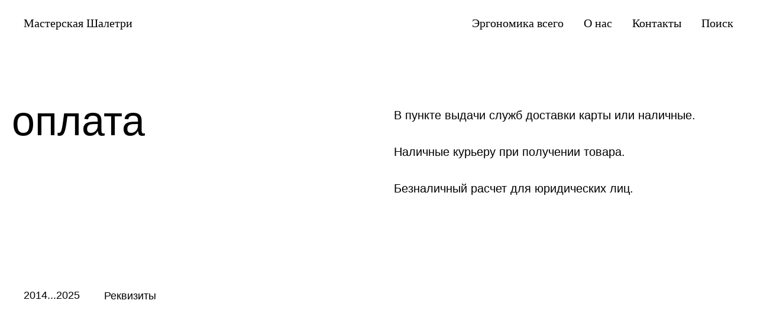

--- FILE ---
content_type: text/html; charset=UTF-8
request_url: https://shaletri.ru/oplata
body_size: 14596
content:
<!DOCTYPE html> <html> <head> <meta charset="utf-8" /> <meta http-equiv="Content-Type" content="text/html; charset=utf-8" /> <meta name="viewport" content="width=device-width, initial-scale=1.0" /> <!--metatextblock--> <title>Оплата</title> <meta name="keywords" content="Боксы для мужчин, деревянные коробки, подарки в деревянных коробках, не просто коробка, подарок мужу, подарок парню, подарок брату, подарок папе, брутальный подарок, мужской подарок" /> <meta property="og:url" content="https://shaletri.ru/oplata" /> <meta property="og:title" content="Подарки для мужчин" /> <meta property="og:description" content="Полезные наборы в брутальных коробках, с именной гравировкой. Интересно дарить и открывать. Доставим по Москве и отправим по России на следующий день." /> <meta property="og:type" content="website" /> <meta property="og:image" content="https://static.tildacdn.com/tild3037-3566-4133-b637-663165636531/__2-min.jpg" /> <link rel="canonical" href="https://shaletri.ru/oplata"> <!--/metatextblock--> <meta name="format-detection" content="telephone=no" /> <meta http-equiv="x-dns-prefetch-control" content="on"> <link rel="dns-prefetch" href="https://ws.tildacdn.com"> <link rel="dns-prefetch" href="https://static.tildacdn.com"> <link rel="dns-prefetch" href="https://fonts.tildacdn.com"> <link rel="icon" type="image/svg+xml" sizes="any" href="https://static.tildacdn.com/tild3130-3364-4234-b336-333635616462/Frame_259.svg"> <link rel="icon" type="image/png" sizes="32x32" href="https://static.tildacdn.com/tild6663-3861-4061-a165-333331643565/Frame_258_1.png"/> <link rel="apple-touch-icon" type="image/png" href="https://static.tildacdn.com/tild3263-3463-4533-a134-643461346139/Frame_260.png"> <link rel="icon" type="image/png" sizes="192x192" href="https://static.tildacdn.com/tild3263-3463-4533-a134-643461346139/Frame_260.png"> <!-- Assets --> <script src="https://neo.tildacdn.com/js/tilda-fallback-1.0.min.js" async charset="utf-8"></script> <link rel="stylesheet" href="https://static.tildacdn.com/css/tilda-grid-3.0.min.css" type="text/css" media="all" onerror="this.loaderr='y';"/> <link rel="stylesheet" href="https://static.tildacdn.com/ws/project1581540/tilda-blocks-page7325055.min.css?t=1768572195" type="text/css" media="all" onerror="this.loaderr='y';" /> <link rel="stylesheet" href="https://static.tildacdn.com/css/tilda-animation-2.0.min.css" type="text/css" media="all" onerror="this.loaderr='y';" /> <link rel="stylesheet" href="https://static.tildacdn.com/css/tilda-menusub-1.0.min.css" type="text/css" media="print" onload="this.media='all';" onerror="this.loaderr='y';" /> <noscript><link rel="stylesheet" href="https://static.tildacdn.com/css/tilda-menusub-1.0.min.css" type="text/css" media="all" /></noscript> <link rel="stylesheet" href="https://static.tildacdn.com/css/tilda-popup-1.1.min.css" type="text/css" media="print" onload="this.media='all';" onerror="this.loaderr='y';" /> <noscript><link rel="stylesheet" href="https://static.tildacdn.com/css/tilda-popup-1.1.min.css" type="text/css" media="all" /></noscript> <link rel="stylesheet" href="https://static.tildacdn.com/css/tilda-forms-1.0.min.css" type="text/css" media="all" onerror="this.loaderr='y';" /> <link rel="stylesheet" href="https://static.tildacdn.com/css/tilda-cart-1.0.min.css" type="text/css" media="all" onerror="this.loaderr='y';" /> <link rel="stylesheet" type="text/css" href="/custom.css?t=1768572195"> <script type="text/javascript">TildaFonts=["2488","2491","2494"];</script> <script type="text/javascript" src="https://static.tildacdn.com/js/tilda-fonts.min.js" charset="utf-8" onerror="this.loaderr='y';"></script> <script nomodule src="https://static.tildacdn.com/js/tilda-polyfill-1.0.min.js" charset="utf-8"></script> <script type="text/javascript">function t_onReady(func) {if(document.readyState!='loading') {func();} else {document.addEventListener('DOMContentLoaded',func);}}
function t_onFuncLoad(funcName,okFunc,time) {if(typeof window[funcName]==='function') {okFunc();} else {setTimeout(function() {t_onFuncLoad(funcName,okFunc,time);},(time||100));}}function t_throttle(fn,threshhold,scope) {return function() {fn.apply(scope||this,arguments);};}function t396_initialScale(t){var e=document.getElementById("rec"+t);if(e){var i=e.querySelector(".t396__artboard");if(i){window.tn_scale_initial_window_width||(window.tn_scale_initial_window_width=document.documentElement.clientWidth);var a=window.tn_scale_initial_window_width,r=[],n,l=i.getAttribute("data-artboard-screens");if(l){l=l.split(",");for(var o=0;o<l.length;o++)r[o]=parseInt(l[o],10)}else r=[320,480,640,960,1200];for(var o=0;o<r.length;o++){var d=r[o];a>=d&&(n=d)}var _="edit"===window.allrecords.getAttribute("data-tilda-mode"),c="center"===t396_getFieldValue(i,"valign",n,r),s="grid"===t396_getFieldValue(i,"upscale",n,r),w=t396_getFieldValue(i,"height_vh",n,r),g=t396_getFieldValue(i,"height",n,r),u=!!window.opr&&!!window.opr.addons||!!window.opera||-1!==navigator.userAgent.indexOf(" OPR/");if(!_&&c&&!s&&!w&&g&&!u){var h=parseFloat((a/n).toFixed(3)),f=[i,i.querySelector(".t396__carrier"),i.querySelector(".t396__filter")],v=Math.floor(parseInt(g,10)*h)+"px",p;i.style.setProperty("--initial-scale-height",v);for(var o=0;o<f.length;o++)f[o].style.setProperty("height","var(--initial-scale-height)");t396_scaleInitial__getElementsToScale(i).forEach((function(t){t.style.zoom=h}))}}}}function t396_scaleInitial__getElementsToScale(t){return t?Array.prototype.slice.call(t.children).filter((function(t){return t&&(t.classList.contains("t396__elem")||t.classList.contains("t396__group"))})):[]}function t396_getFieldValue(t,e,i,a){var r,n=a[a.length-1];if(!(r=i===n?t.getAttribute("data-artboard-"+e):t.getAttribute("data-artboard-"+e+"-res-"+i)))for(var l=0;l<a.length;l++){var o=a[l];if(!(o<=i)&&(r=o===n?t.getAttribute("data-artboard-"+e):t.getAttribute("data-artboard-"+e+"-res-"+o)))break}return r}window.TN_SCALE_INITIAL_VER="1.0",window.tn_scale_initial_window_width=null;</script> <script src="https://static.tildacdn.com/js/jquery-1.10.2.min.js" charset="utf-8" onerror="this.loaderr='y';"></script> <script src="https://static.tildacdn.com/js/tilda-scripts-3.0.min.js" charset="utf-8" defer onerror="this.loaderr='y';"></script> <script src="https://static.tildacdn.com/ws/project1581540/tilda-blocks-page7325055.min.js?t=1768572195" charset="utf-8" async onerror="this.loaderr='y';"></script> <script src="https://static.tildacdn.com/js/tilda-lazyload-1.0.min.js" charset="utf-8" async onerror="this.loaderr='y';"></script> <script src="https://static.tildacdn.com/js/tilda-animation-2.0.min.js" charset="utf-8" async onerror="this.loaderr='y';"></script> <script src="https://static.tildacdn.com/js/tilda-zero-1.1.min.js" charset="utf-8" async onerror="this.loaderr='y';"></script> <script src="https://static.tildacdn.com/js/tilda-menusub-1.0.min.js" charset="utf-8" async onerror="this.loaderr='y';"></script> <script src="https://static.tildacdn.com/js/tilda-menu-1.0.min.js" charset="utf-8" async onerror="this.loaderr='y';"></script> <script src="https://static.tildacdn.com/js/tilda-popup-1.0.min.js" charset="utf-8" async onerror="this.loaderr='y';"></script> <script src="https://static.tildacdn.com/js/tilda-widget-positions-1.0.min.js" charset="utf-8" async onerror="this.loaderr='y';"></script> <script src="https://static.tildacdn.com/js/tilda-forms-1.0.min.js" charset="utf-8" async onerror="this.loaderr='y';"></script> <script src="https://static.tildacdn.com/js/tilda-cart-1.1.min.js" charset="utf-8" async onerror="this.loaderr='y';"></script> <script src="https://static.tildacdn.com/js/tilda-zero-scale-1.0.min.js" charset="utf-8" async onerror="this.loaderr='y';"></script> <script src="https://static.tildacdn.com/js/tilda-skiplink-1.0.min.js" charset="utf-8" async onerror="this.loaderr='y';"></script> <script src="https://static.tildacdn.com/js/tilda-events-1.0.min.js" charset="utf-8" async onerror="this.loaderr='y';"></script> <!-- nominify begin --><script src="https://vk.com/js/api/openapi.js?169" type="text/javascript"></script> <!-- nominify end --><script type="text/javascript">window.dataLayer=window.dataLayer||[];</script> <!-- Facebook Pixel Code --> <script type="text/javascript" data-tilda-cookie-type="advertising">setTimeout(function(){!function(f,b,e,v,n,t,s)
{if(f.fbq)return;n=f.fbq=function(){n.callMethod?n.callMethod.apply(n,arguments):n.queue.push(arguments)};if(!f._fbq)f._fbq=n;n.push=n;n.loaded=!0;n.version='2.0';n.agent='pltilda';n.queue=[];t=b.createElement(e);t.async=!0;t.src=v;s=b.getElementsByTagName(e)[0];s.parentNode.insertBefore(t,s)}(window,document,'script','https://connect.facebook.net/en_US/fbevents.js');fbq('init','880106629213347');fbq('track','PageView');},2000);</script> <!-- End Facebook Pixel Code --> <script type="text/javascript">(function() {if((/bot|google|yandex|baidu|bing|msn|duckduckbot|teoma|slurp|crawler|spider|robot|crawling|facebook/i.test(navigator.userAgent))===false&&typeof(sessionStorage)!='undefined'&&sessionStorage.getItem('visited')!=='y'&&document.visibilityState){var style=document.createElement('style');style.type='text/css';style.innerHTML='@media screen and (min-width: 980px) {.t-records {opacity: 0;}.t-records_animated {-webkit-transition: opacity ease-in-out .2s;-moz-transition: opacity ease-in-out .2s;-o-transition: opacity ease-in-out .2s;transition: opacity ease-in-out .2s;}.t-records.t-records_visible {opacity: 1;}}';document.getElementsByTagName('head')[0].appendChild(style);function t_setvisRecs(){var alr=document.querySelectorAll('.t-records');Array.prototype.forEach.call(alr,function(el) {el.classList.add("t-records_animated");});setTimeout(function() {Array.prototype.forEach.call(alr,function(el) {el.classList.add("t-records_visible");});sessionStorage.setItem("visited","y");},400);}
document.addEventListener('DOMContentLoaded',t_setvisRecs);}})();</script></head> <body class="t-body" style="margin:0;"> <!--allrecords--> <div id="allrecords" class="t-records" data-hook="blocks-collection-content-node" data-tilda-project-id="1581540" data-tilda-page-id="7325055" data-tilda-page-alias="oplata" data-tilda-formskey="a505c7dd7a6c1ca41ae06570662a34b3" data-tilda-stat-scroll="yes" data-tilda-lazy="yes" data-tilda-root-zone="com" data-tilda-project-headcode="yes" data-tilda-ts="y" data-tilda-project-country="RU"> <!--header--> <header id="t-header" class="t-records" data-hook="blocks-collection-content-node" data-tilda-project-id="1581540" data-tilda-page-id="7254617" data-tilda-formskey="a505c7dd7a6c1ca41ae06570662a34b3" data-tilda-stat-scroll="yes" data-tilda-lazy="yes" data-tilda-root-zone="com" data-tilda-project-headcode="yes" data-tilda-ts="y" data-tilda-project-country="RU"> <div id="rec1426360551" class="r t-rec t-rec_pb_90" style="padding-bottom:90px; " data-animationappear="off" data-record-type="456"> <!-- T456 --> <div id="nav1426360551marker"></div> <div class="tmenu-mobile"> <div class="tmenu-mobile__container"> <div class="tmenu-mobile__burgerlogo"> <a href="/"> <div class="tmenu-mobile__burgerlogo__title t-title" field="title">Мастерская Шалетри</div> </a> </div> <button type="button"
class="t-menuburger t-menuburger_fourth t-menuburger__small"
aria-label="Навигационное меню"
aria-expanded="false"> <span style="background-color:#000000;"></span> <span style="background-color:#000000;"></span> <span style="background-color:#000000;"></span> <span style="background-color:#000000;"></span> </button> <script>function t_menuburger_init(recid) {var rec=document.querySelector('#rec' + recid);if(!rec) return;var burger=rec.querySelector('.t-menuburger');if(!burger) return;var isSecondStyle=burger.classList.contains('t-menuburger_second');if(isSecondStyle&&!window.isMobile&&!('ontouchend' in document)) {burger.addEventListener('mouseenter',function() {if(burger.classList.contains('t-menuburger-opened')) return;burger.classList.remove('t-menuburger-unhovered');burger.classList.add('t-menuburger-hovered');});burger.addEventListener('mouseleave',function() {if(burger.classList.contains('t-menuburger-opened')) return;burger.classList.remove('t-menuburger-hovered');burger.classList.add('t-menuburger-unhovered');setTimeout(function() {burger.classList.remove('t-menuburger-unhovered');},300);});}
burger.addEventListener('click',function() {if(!burger.closest('.tmenu-mobile')&&!burger.closest('.t450__burger_container')&&!burger.closest('.t466__container')&&!burger.closest('.t204__burger')&&!burger.closest('.t199__js__menu-toggler')) {burger.classList.toggle('t-menuburger-opened');burger.classList.remove('t-menuburger-unhovered');}});var menu=rec.querySelector('[data-menu="yes"]');if(!menu) return;var menuLinks=menu.querySelectorAll('.t-menu__link-item');var submenuClassList=['t978__menu-link_hook','t978__tm-link','t966__tm-link','t794__tm-link','t-menusub__target-link'];Array.prototype.forEach.call(menuLinks,function(link) {link.addEventListener('click',function() {var isSubmenuHook=submenuClassList.some(function(submenuClass) {return link.classList.contains(submenuClass);});if(isSubmenuHook) return;burger.classList.remove('t-menuburger-opened');});});menu.addEventListener('clickedAnchorInTooltipMenu',function() {burger.classList.remove('t-menuburger-opened');});}
t_onReady(function() {t_onFuncLoad('t_menuburger_init',function(){t_menuburger_init('1426360551');});});</script> <style>.t-menuburger{position:relative;flex-shrink:0;width:28px;height:20px;padding:0;border:none;background-color:transparent;outline:none;-webkit-transform:rotate(0deg);transform:rotate(0deg);transition:transform .5s ease-in-out;cursor:pointer;z-index:999;}.t-menuburger span{display:block;position:absolute;width:100%;opacity:1;left:0;-webkit-transform:rotate(0deg);transform:rotate(0deg);transition:.25s ease-in-out;height:3px;background-color:#000;}.t-menuburger span:nth-child(1){top:0px;}.t-menuburger span:nth-child(2),.t-menuburger span:nth-child(3){top:8px;}.t-menuburger span:nth-child(4){top:16px;}.t-menuburger__big{width:42px;height:32px;}.t-menuburger__big span{height:5px;}.t-menuburger__big span:nth-child(2),.t-menuburger__big span:nth-child(3){top:13px;}.t-menuburger__big span:nth-child(4){top:26px;}.t-menuburger__small{width:22px;height:14px;}.t-menuburger__small span{height:2px;}.t-menuburger__small span:nth-child(2),.t-menuburger__small span:nth-child(3){top:6px;}.t-menuburger__small span:nth-child(4){top:12px;}.t-menuburger-opened span:nth-child(1){top:8px;width:0%;left:50%;}.t-menuburger-opened span:nth-child(2){-webkit-transform:rotate(45deg);transform:rotate(45deg);}.t-menuburger-opened span:nth-child(3){-webkit-transform:rotate(-45deg);transform:rotate(-45deg);}.t-menuburger-opened span:nth-child(4){top:8px;width:0%;left:50%;}.t-menuburger-opened.t-menuburger__big span:nth-child(1){top:6px;}.t-menuburger-opened.t-menuburger__big span:nth-child(4){top:18px;}.t-menuburger-opened.t-menuburger__small span:nth-child(1),.t-menuburger-opened.t-menuburger__small span:nth-child(4){top:6px;}@media (hover),(min-width:0\0){.t-menuburger_first:hover span:nth-child(1){transform:translateY(1px);}.t-menuburger_first:hover span:nth-child(4){transform:translateY(-1px);}.t-menuburger_first.t-menuburger__big:hover span:nth-child(1){transform:translateY(3px);}.t-menuburger_first.t-menuburger__big:hover span:nth-child(4){transform:translateY(-3px);}}.t-menuburger_second span:nth-child(2),.t-menuburger_second span:nth-child(3){width:80%;left:20%;right:0;}@media (hover),(min-width:0\0){.t-menuburger_second.t-menuburger-hovered span:nth-child(2),.t-menuburger_second.t-menuburger-hovered span:nth-child(3){animation:t-menuburger-anim 0.3s ease-out normal forwards;}.t-menuburger_second.t-menuburger-unhovered span:nth-child(2),.t-menuburger_second.t-menuburger-unhovered span:nth-child(3){animation:t-menuburger-anim2 0.3s ease-out normal forwards;}}.t-menuburger_second.t-menuburger-opened span:nth-child(2),.t-menuburger_second.t-menuburger-opened span:nth-child(3){left:0;right:0;width:100%!important;}.t-menuburger_third span:nth-child(4){width:70%;left:unset;right:0;}@media (hover),(min-width:0\0){.t-menuburger_third:not(.t-menuburger-opened):hover span:nth-child(4){width:100%;}}.t-menuburger_third.t-menuburger-opened span:nth-child(4){width:0!important;right:50%;}.t-menuburger_fourth{height:12px;}.t-menuburger_fourth.t-menuburger__small{height:8px;}.t-menuburger_fourth.t-menuburger__big{height:18px;}.t-menuburger_fourth span:nth-child(2),.t-menuburger_fourth span:nth-child(3){top:4px;opacity:0;}.t-menuburger_fourth span:nth-child(4){top:8px;}.t-menuburger_fourth.t-menuburger__small span:nth-child(2),.t-menuburger_fourth.t-menuburger__small span:nth-child(3){top:3px;}.t-menuburger_fourth.t-menuburger__small span:nth-child(4){top:6px;}.t-menuburger_fourth.t-menuburger__small span:nth-child(2),.t-menuburger_fourth.t-menuburger__small span:nth-child(3){top:3px;}.t-menuburger_fourth.t-menuburger__small span:nth-child(4){top:6px;}.t-menuburger_fourth.t-menuburger__big span:nth-child(2),.t-menuburger_fourth.t-menuburger__big span:nth-child(3){top:6px;}.t-menuburger_fourth.t-menuburger__big span:nth-child(4){top:12px;}@media (hover),(min-width:0\0){.t-menuburger_fourth:not(.t-menuburger-opened):hover span:nth-child(1){transform:translateY(1px);}.t-menuburger_fourth:not(.t-menuburger-opened):hover span:nth-child(4){transform:translateY(-1px);}.t-menuburger_fourth.t-menuburger__big:not(.t-menuburger-opened):hover span:nth-child(1){transform:translateY(3px);}.t-menuburger_fourth.t-menuburger__big:not(.t-menuburger-opened):hover span:nth-child(4){transform:translateY(-3px);}}.t-menuburger_fourth.t-menuburger-opened span:nth-child(1),.t-menuburger_fourth.t-menuburger-opened span:nth-child(4){top:4px;}.t-menuburger_fourth.t-menuburger-opened span:nth-child(2),.t-menuburger_fourth.t-menuburger-opened span:nth-child(3){opacity:1;}@keyframes t-menuburger-anim{0%{width:80%;left:20%;right:0;}50%{width:100%;left:0;right:0;}100%{width:80%;left:0;right:20%;}}@keyframes t-menuburger-anim2{0%{width:80%;left:0;}50%{width:100%;right:0;left:0;}100%{width:80%;left:20%;right:0;}}</style> </div> </div> <style>.tmenu-mobile{background-color:#111;display:none;width:100%;top:0;z-index:990;}.tmenu-mobile_positionfixed{position:fixed;}.tmenu-mobile__text{color:#fff;}.tmenu-mobile__container{min-height:64px;padding:20px;position:relative;box-sizing:border-box;display:-webkit-flex;display:-ms-flexbox;display:flex;-webkit-align-items:center;-ms-flex-align:center;align-items:center;-webkit-justify-content:space-between;-ms-flex-pack:justify;justify-content:space-between;}.tmenu-mobile__list{display:block;}.tmenu-mobile__burgerlogo{display:inline-block;font-size:24px;font-weight:400;white-space:nowrap;vertical-align:middle;}.tmenu-mobile__imglogo{height:auto;display:block;max-width:300px!important;box-sizing:border-box;padding:0;margin:0 auto;}@media screen and (max-width:980px){.tmenu-mobile__menucontent_hidden{display:none;height:100%;}.tmenu-mobile{display:block;}}@media screen and (max-width:980px){#rec1426360551 .tmenu-mobile{background-color:#ffffff;}#rec1426360551 .t-menuburger{-webkit-order:1;-ms-flex-order:1;order:1;}}</style> <style> #rec1426360551 .tmenu-mobile__burgerlogo a{font-size:20px;color:#000000;font-family:'Mediator';font-weight:400;}</style> <style> #rec1426360551 .tmenu-mobile__burgerlogo__title{font-size:20px;color:#000000;font-family:'Mediator';font-weight:400;}</style> <div id="nav1426360551" class="t456 t456__positionstatic tmenu-mobile__menucontent_hidden" style=" " data-bgcolor-hex="" data-bgcolor-rgba="" data-navmarker="nav1426360551marker" data-appearoffset="" data-bgopacity-two="" data-menushadow="" data-menushadow-css="" data-bgopacity="1" data-menu-items-align="right" data-menu="yes"> <div class="t456__maincontainer " style=""> <div class="t456__leftwrapper" style="min-width:90px;width:90px;"> <div class="t456__logowrapper"> <a href="/"> <div class="t456__logo t-title" field="title">Мастерская Шалетри</div> </a> </div> </div> <nav
class="t456__rightwrapper t456__menualign_right"
style=""> <ul role="list" class="t456__list t-menu__list"> <li class="t456__list_item"
style="padding:0 15px 0 0;"> <a class="t-menu__link-item"
href="/ergonomika" data-menu-submenu-hook="" data-menu-item-number="1">Эргономика всего</a> </li> <li class="t456__list_item"
style="padding:0 15px;"> <a class="t-menu__link-item"
href="/about" data-menu-submenu-hook="" data-menu-item-number="2">О нас</a> </li> <li class="t456__list_item"
style="padding:0 15px;"> <a class="t-menu__link-item"
href=""
aria-expanded="false" role="button" data-menu-submenu-hook="link_sub3_1426360551" data-menu-item-number="3">Контакты</a> <div class="t-menusub" data-submenu-hook="link_sub3_1426360551" data-submenu-margin="1px" data-add-submenu-arrow=""> <div class="t-menusub__menu"> <div class="t-menusub__content"> <ul role="list" class="t-menusub__list"> <li class="t-menusub__list-item t-name t-name_xs"> <a class="t-menusub__link-item t-name t-name_xs"
href="https://t.me/vitaliy_shaletry" data-menu-item-number="3">Телеграм</a> </li> <li class="t-menusub__list-item t-name t-name_xs"> <a class="t-menusub__link-item t-name t-name_xs"
href="mailto:mail@shaletri.ru" data-menu-item-number="3">mail@shaletri.ru </a> </li> </ul> </div> </div> </div> </li> <li class="t456__list_item"
style="padding:0 0 0 15px;"> <a class="t-menu__link-item"
href="search" data-menu-submenu-hook="" data-menu-item-number="4">Поиск</a> </li> </ul> </nav> </div> </div> <style>@media screen and (max-width:980px){#rec1426360551 .t456__logowrapper{display:none!important;}#rec1426360551 .t456__mobile-text{display:none;}#rec1426360551 .t456__imglogo{padding:0;}}</style> <style>@media screen and (max-width:980px){#rec1426360551 .t456__leftcontainer{padding:20px;}}@media screen and (max-width:980px){#rec1426360551 .t456__imglogo{padding:20px 0;}}</style> <script type="text/javascript">t_onReady(function() {t_onFuncLoad('t_menu__highlightActiveLinks',function() {t_menu__highlightActiveLinks('.t456__list_item a');});});t_onReady(function() {t_onFuncLoad('t_menu__setBGcolor',function() {t_menu__setBGcolor('1426360551','.t456');window.addEventListener('resize',function() {t_menu__setBGcolor('1426360551','.t456');});});t_onFuncLoad('t_menu__interactFromKeyboard',function() {t_menu__interactFromKeyboard('1426360551');});});</script> <script type="text/javascript">t_onReady(function() {t_onFuncLoad('t_menu__createMobileMenu',function() {t_menu__createMobileMenu('1426360551','.t456');});});</script> <style>#rec1426360551 .t-menu__link-item{-webkit-transition:color 0.3s ease-in-out,opacity 0.3s ease-in-out;transition:color 0.3s ease-in-out,opacity 0.3s ease-in-out;}#rec1426360551 .t-menu__link-item.t-active:not(.t978__menu-link){color:#000000 !important;font-weight:400 !important;opacity:1 !important;}#rec1426360551 .t-menu__link-item:not(.t-active):not(.tooltipstered):hover{color:#1669ff !important;}#rec1426360551 .t-menu__link-item:not(.t-active):not(.tooltipstered):focus-visible{color:#1669ff !important;}@supports (overflow:-webkit-marquee) and (justify-content:inherit){#rec1426360551 .t-menu__link-item,#rec1426360551 .t-menu__link-item.t-active{opacity:1 !important;}}</style> <style>#rec1426360551{--menusub-text-color:#000000;--menusub-bg:#ffffff;--menusub-shadow:0px 15px 30px -10px rgba(0,11,48,0.2);--menusub-radius:6px;--menusub-border:none;--menusub-width:200px;--menusub-transition:0.3s ease-in-out;--menusub-active-color:#000000;--menusub-hover-color:#1669ff;}#rec1426360551 .t-menusub__link-item,#rec1426360551 .t-menusub__innermenu-link{-webkit-transition:color var(--menusub-transition),opacity var(--menusub-transition);transition:color var(--menusub-transition),opacity var(--menusub-transition);}#rec1426360551 .t-menusub__link-item.t-active,#rec1426360551 .t-menusub__innermenu-link.t-active{color:var(--menusub-active-color) !important;}#rec1426360551 .t-menusub__link-item:not(.t-active):not(.tooltipstered):hover,#rec1426360551 .t-menusub__innermenu-link:not(.t-active):hover{color:var(--menusub-hover-color) !important;}@supports (overflow:-webkit-marquee) and (justify-content:inherit){#rec1426360551 .t-menusub__link-item,#rec1426360551 .t-menusub__link-item.t-active{opacity:1 !important;}}@media screen and (max-width:980px){#rec1426360551 .t-menusub__menu .t-menusub__link-item,#rec1426360551 .t-menusub__menu .t-menusub__innermenu-link{color:var(--menusub-text-color) !important;}#rec1426360551 .t-menusub__menu .t-menusub__link-item.t-active{color:var(--menusub-active-color) !important;}#rec1426360551 .t-menusub__menu .t-menusub__list-item:has(.t-active){background-color:var(--menusub-hover-bg);}}#rec1426360551 .t-menusub__menu_top:after{border-top-color:var(--menusub-bg);}#rec1426360551 .t-menusub__menu_bottom:after{border-bottom-color:var(--menusub-bg);}@media screen and (max-width:980px){#rec1426360551 .t-menusub__menu-wrapper{background-color:var(--menusub-bg) !important;border-radius:var(--menusub-radius) !important;border:var(--menusub-border) !important;box-shadow:var(--menusub-shadow) !important;overflow:auto;max-width:var(--mobile-max-width);}#rec1426360551 .t-menusub__menu-wrapper .t-menusub__content{background-color:transparent !important;border:none !important;box-shadow:none !important;border-radius:0 !important;margin-top:0 !important;}}</style> <script>t_onReady(function() {setTimeout(function(){t_onFuncLoad('t_menusub_init',function() {t_menusub_init('1426360551');});},500);});</script> <style>@media screen and (min-width:981px){#rec1426360551 .t-menusub__menu{background-color:var(--menusub-bg);text-align:center;max-width:var(--menusub-width);border-radius:var(--menusub-radius);border:var(--menusub-border);box-shadow:var(--menusub-shadow);}}</style> <style> #rec1426360551 a.t-menusub__link-item{font-size:20px;color:#000000;font-family:'Mediator';font-weight:400;}</style> <style> #rec1426360551 .t456__logowrapper a{font-size:20px;color:#000000;font-family:'Mediator';font-weight:400;}#rec1426360551 a.t-menu__link-item{font-size:20px;color:#000000;font-family:'Mediator';font-weight:400;}</style> <style> #rec1426360551 .t456__logo{font-size:20px;color:#000000;font-family:'Mediator';font-weight:400;}</style> </div> <div id="rec775362737" class="r t-rec" style=" " data-record-type="390"> <div class="t390"> <div
class="t-popup" data-tooltip-hook="#popup:zakazdizayn"
role="dialog"
aria-modal="true"
tabindex="-1"
aria-label="Расскажите о своем проекте по почте mail@shaletri.ru или в телеграме "> <div class="t-popup__close t-popup__block-close"> <button
type="button"
class="t-popup__close-wrapper t-popup__block-close-button"
aria-label="Закрыть диалоговое окно"> <svg role="presentation" class="t-popup__close-icon" width="23px" height="23px" viewBox="0 0 23 23" version="1.1" xmlns="http://www.w3.org/2000/svg" xmlns:xlink="http://www.w3.org/1999/xlink"> <g stroke="none" stroke-width="1" fill="#ffffff" fill-rule="evenodd"> <rect transform="translate(11.313708, 11.313708) rotate(-45.000000) translate(-11.313708, -11.313708) " x="10.3137085" y="-3.6862915" width="2" height="30"></rect> <rect transform="translate(11.313708, 11.313708) rotate(-315.000000) translate(-11.313708, -11.313708) " x="10.3137085" y="-3.6862915" width="2" height="30"></rect> </g> </svg> </button> </div> <style> #rec775362737 .t-popup__container{border-radius:0px;overflow:hidden;}</style> <div class="t-popup__container t-width t-width_6" style="background-color:#1669ff;"> <div class="t390__wrapper t-align_left"> <div class="t390__title t-heading t-heading_lg" id="popuptitle_775362737">Расскажите о своем проекте по почте <a href="mailto:mail@shaletri.ru" style="color: rgb(255, 255, 255); border-bottom: 1px solid rgb(255, 255, 255); box-shadow: none; text-decoration: none;">mail@shaletri.ru</a> или в <a href="https://t.me/vitaliy_shaletry" style="color: rgb(255, 255, 255); border-bottom: 1px solid rgb(255, 255, 255); box-shadow: none; text-decoration: none;">телеграме</a></div> </div> </div> </div> </div> <script type="text/javascript">t_onReady(function(){var rec=document.querySelector('#rec775362737');if(!rec) return;rec.setAttribute('data-animationappear','off');rec.style.opacity=1;t_onFuncLoad('t390_initPopup',function() {t390_initPopup('775362737');});});</script> <style> #rec775362737 .t390__uptitle{color:#ffffff;}#rec775362737 .t390__title{color:#ffffff;}#rec775362737 .t390__descr{color:#ffffff;}</style> </div> <div id="rec789846035" class="r t-rec" style=" " data-animationappear="off" data-record-type="985"> <!--tsearch-widget---> <!-- @classes: t-name t-name_xs t-descr t-descr_xs t-text t-input --> <div class="t985" data-search-showby="10" data-search-hook="search"> <div class="t985__overlay t-search-widget__overlay"> <div class="t985__widgetheader t-search-widget__header" style="background-color: #ffffff"> <div class="t985__inputcontainer t-container"> <div class="t-search-widget__inputcontainer t-col t-col_8 t-prefix_2"> <div class="t985__blockinput t-search-widget__blockinput" style="border:1px solid #ffffff; background-color:#ffffff; border-radius: 30px; -moz-border-radius: 30px; -webkit-border-radius: 30px;"> <input type="text" class="t985__input t-search-widget__input t-input" placeholder="Поиск по сайту" data-search-target="all" style="color:#1669ff;"> <svg role="presentation" class="t985__search-icon t-search-widget__search-icon" width="30" height="30" viewBox="0 0 30 30" fill="none" xmlns="http://www.w3.org/2000/svg"> <circle r="7.93388" transform="matrix(0.715639 0.698471 -0.715639 0.698471 18.5859 11.7816)" stroke-width="1.0" stroke="#1669ff"/> <line y1="-0.5" x2="9.17531" y2="-0.5" transform="matrix(-0.715635 0.698474 -0.715635 -0.698474 12.75 16.9609)" stroke-width="1.0" stroke="#1669ff"/> </svg> <div class="t985__loading-icon t-search-widget__loading"> <svg role="presentation" width="24" height="24" viewBox="0 0 24 24" fill="none" xmlns="http://www.w3.org/2000/svg"> <path d="M5.12544 3.27734C2.57644 5.34 0.75 8.49358 0.75 12.028C0.75 17.3825 4.49041 21.8634 9.50089 23.0004" stroke="#1669ff"/> <path d="M2 2.02734L5.75038 2.65241L5.12532 6.40279" stroke="#1669ff"/> <path d="M18.8785 20.5C21.4275 18.4373 23.2539 15.2838 23.2539 11.7493C23.2539 6.39481 19.5135 1.91392 14.503 0.776984" stroke="#1669ff"/> <path d="M22.0039 21.75L18.2534 21.1249L18.8785 17.3746" stroke="#1669ff"/> </svg> </div> <div class="t985__clear-icon t-search-widget__clear-icon"> <svg role="presentation" width="12" height="12" viewBox="0 0 12 12" fill="none" xmlns="http://www.w3.org/2000/svg"> <path d="M1.00004 10.9659L10.9999 0.999962" stroke="#1669ff"/> <path d="M10.9883 10.9986L1.00214 1.02924" stroke="#1669ff"/> </svg> </div> </div> </div> <div class="t985__close-icon t-search-widget__close-icon"> <svg role="presentation" width="28" height="28" viewBox="0 0 28 28" fill="none" xmlns="http://www.w3.org/2000/svg"> <path d="M0.754014 27.4806L27.0009 1.32294" stroke="#1669ff"/> <path d="M26.9688 27.5665L0.757956 1.39984" stroke="#1669ff"/> </svg> </div> </div> </div> </div> </div> <script>t_onReady(function() {var tildaSearchWidgetJs='https://static.tildacdn.com/js/tilda-searchwidget-';if(!document.querySelector('script[src^="https://search.tildacdn.com/static/tilda-searchwidget-"]')&&!document.querySelector('script[src^="' + tildaSearchWidgetJs + '"]')) {var script=document.createElement('script');script.src=tildaSearchWidgetJs + '1.0.min.js';script.type='text/javascript';document.body.appendChild(script);}
var tildaSearchWidgetCss='https://static.tildacdn.com/css/tilda-searchwidget-';if(!document.querySelector('link[href^="https://search.tildacdn.com/static/tilda-searchwidget-"]')&&!document.querySelector('link[href^="' + tildaSearchWidgetCss + '"]')) {var link=document.createElement('link');link.href=tildaSearchWidgetCss + '1.0.min.css';link.rel='stylesheet';link.media='screen';document.body.appendChild(link);}});</script> <!--/tsearch-widget---> </div> <div id="rec313361932" class="r t-rec" style=" " data-animationappear="off" data-record-type="706"> <!--tcart--> <!-- @classes: t-text t-text_xs t-name t-name_xs t-name_md t-btn t-btn_sm --> <script>t_onReady(function() {setTimeout(function() {t_onFuncLoad('tcart__init',function() {tcart__init('313361932',{cssClassName:''});});},50);var userAgent=navigator.userAgent.toLowerCase();var body=document.body;if(!body) return;if(userAgent.indexOf('instagram')!==-1&&userAgent.indexOf('iphone')!==-1) {body.style.position='relative';}
var rec=document.querySelector('#rec313361932');if(!rec) return;var cartWindow=rec.querySelector('.t706__cartwin,.t706__cartpage');var allRecords=document.querySelector('.t-records');var currentMode=allRecords.getAttribute('data-tilda-mode');if(cartWindow&&currentMode!=='edit'&&currentMode!=='preview') {cartWindow.addEventListener('scroll',t_throttle(function() {if(window.lazy==='y'||document.querySelector('#allrecords').getAttribute('data-tilda-lazy')==='yes') {t_onFuncLoad('t_lazyload_update',function() {t_lazyload_update();});}},500));}});</script> <div class="t706" data-cart-countdown="yes" data-project-currency="₽" data-project-currency-side="r" data-project-currency-sep="," data-project-currency-code="RUB" data-payment-system="cash" data-cart-sendevent-onadd="y" data-yandexmap-apikey="b29de41a-d26f-47ee-baee-4cb8aeee6554"> <div class="t706__carticon t706__carticon_sm" style="top:50px;bottom:initial;right:20px;"> <div class="t706__carticon-text t-name t-name_xs"></div> <div class="t706__carticon-wrapper"> <div class="t706__carticon-imgwrap" style="border: 1px solid #1669ff;background-color:#1669ff;"> <svg role="img" style="stroke:#ffffff;" class="t706__carticon-img" xmlns="http://www.w3.org/2000/svg" viewBox="0 0 64 64"> <path fill="none" stroke-width="2" stroke-miterlimit="10" d="M44 18h10v45H10V18h10z"/> <path fill="none" stroke-width="2" stroke-miterlimit="10" d="M22 24V11c0-5.523 4.477-10 10-10s10 4.477 10 10v13"/> </svg> </div> <div class="t706__carticon-counter js-carticon-counter" style="background-color:#ffffff;color:#1669ff;"></div> </div> </div> <div class="t706__cartwin" style="display: none;"> <div class="t706__close t706__cartwin-close"> <button type="button" class="t706__close-button t706__cartwin-close-wrapper" aria-label="Закрыть корзину"> <svg role="presentation" class="t706__close-icon t706__cartwin-close-icon" width="23px" height="23px" viewBox="0 0 23 23" version="1.1" xmlns="http://www.w3.org/2000/svg" xmlns:xlink="http://www.w3.org/1999/xlink"> <g stroke="none" stroke-width="1" fill="#fff" fill-rule="evenodd"> <rect transform="translate(11.313708, 11.313708) rotate(-45.000000) translate(-11.313708, -11.313708) " x="10.3137085" y="-3.6862915" width="2" height="30"></rect> <rect transform="translate(11.313708, 11.313708) rotate(-315.000000) translate(-11.313708, -11.313708) " x="10.3137085" y="-3.6862915" width="2" height="30"></rect> </g> </svg> </button> </div> <div class="t706__cartwin-content"> <div class="t706__cartwin-top"> <div class="t706__cartwin-heading t-name t-name_xl">В корзине</div> </div> <div class="t706__cartwin-products"></div> <div class="t706__cartwin-bottom"> <div class="t706__cartwin-prodamount-wrap t-descr t-descr_sm"> <span class="t706__cartwin-prodamount-label"></span> <span class="t706__cartwin-prodamount"></span> </div> </div> <div class="t706__orderform "> <form
id="form313361932" name='form313361932' role="form" action='' method='POST' data-formactiontype="2" data-inputbox=".t-input-group" 
class="t-form js-form-proccess t-form_inputs-total_6 " data-formsended-callback="t706_onSuccessCallback"> <input type="hidden" name="formservices[]" value="62b910e1c3862252e635c3a1d3467df1" class="js-formaction-services"> <input type="hidden" name="formservices[]" value="2c148392ccb5a33907d5dd3110ba53a4" class="js-formaction-services"> <input type="hidden" name="formservices[]" value="ce34d42fb72016f630f8c44ae07d57b4" class="js-formaction-services"> <input type="hidden" name="formservices[]" value="5c3957cd0a42540d5b50edf1ecb7fca7" class="js-formaction-services"> <input type="hidden" name="tildaspec-formname" tabindex="-1" value="Cart"> <!-- @classes t-title t-text t-btn --> <div class="js-successbox t-form__successbox t-text t-text_md"
aria-live="polite"
style="display:none;"></div> <div
class="t-form__inputsbox
t-form__inputsbox_inrow "> <div
class=" t-input-group t-input-group_dl " data-input-lid="1568715652914" data-field-type="dl" data-field-name="Delivery"> <div
class="t-input-title t-descr t-descr_md"
id="field-title_1568715652914" data-redactor-toolbar="no"
field="li_title__1568715652914"
style="color:;font-weight:500;">Доставить</div> <div class="t-input-block " style="border-radius:15px;"> <div
class="t-radio__wrapper t-radio__wrapper-delivery" data-delivery-variants-hook='y'> <label
class="t-radio__control t-text t-text_xs"
style=""> <input
type="radio"
name="Delivery"
value="По России. Лично в руки или в пункт выдачи — СДЭК, Boxberry, почтой России. Срок и цена доставки зависит от населенного пункта. Менеджер рассчитает после оформления заказа."
class="t-radio t-radio_delivery js-tilda-rule" data-tilda-req="1" aria-required="true" data-delivery-price=""> <div
class="t-radio__indicator"></div>
По России. Лично в руки или в пункт выдачи — СДЭК, Boxberry, почтой России. Срок и цена доставки зависит от населенного пункта. Менеджер рассчитает после оформления заказа. </label> <label
class="t-radio__control t-text t-text_xs"
style=""> <input
type="radio"
name="Delivery"
value="По Москве. Курьером Boxberry или СДЕК — 900 ₽ = 900"
class="t-radio t-radio_delivery js-tilda-rule" data-tilda-req="1" aria-required="true" data-delivery-price=" 900"> <div
class="t-radio__indicator"></div>
По Москве. Курьером Boxberry или СДЕК — 900 ₽ </label> <label
class="t-radio__control t-text t-text_xs"
style=""> <input
type="radio"
name="Delivery"
value="В пункты выдачи Boxberry или СДЕК — 600 ₽ = 600"
class="t-radio t-radio_delivery js-tilda-rule" data-tilda-req="1" aria-required="true" data-delivery-price=" 600"> <div
class="t-radio__indicator"></div>
В пункты выдачи Boxberry или СДЕК — 600 ₽ </label> </div> </div> <div class="t-input-error" aria-live="polite" id="error_1568715652914"></div> </div> <div
class=" t-input-group t-input-group_ta " data-input-lid="1568739325463" data-field-type="ta" data-field-name="Ваш адрес"> <label
for='input_1568739325463'
class="t-input-title t-descr t-descr_md"
id="field-title_1568739325463" data-redactor-toolbar="no"
field="li_title__1568739325463"
style="color:;font-weight:500;">Ваш адрес</label> <div class="t-input-block " style="border-radius:15px;"> <textarea
name="Ваш адрес"
id="input_1568739325463"
class="t-input js-tilda-rule"
placeholder="Город, улица, дом, квартира" data-tilda-req="1" aria-required="true" aria-describedby="error_1568739325463"
style="color:#000000;background-color:#f2f2f2;border-radius:15px;height:102px;"
rows="3"></textarea> </div> <div class="t-input-error" aria-live="polite" id="error_1568739325463"></div> </div> <div
class=" t-input-group t-input-group_nm " data-input-lid="1589379802448" data-field-type="nm" data-field-name="Name"> <label
for='input_1589379802448'
class="t-input-title t-descr t-descr_md"
id="field-title_1589379802448" data-redactor-toolbar="no"
field="li_title__1589379802448"
style="color:;font-weight:500;">Имя и фамилия</label> <div class="t-input-block " style="border-radius:15px;"> <input
type="text"
autocomplete="name"
name="Name"
id="input_1589379802448"
class="t-input js-tilda-rule"
value=""
placeholder="Саня Пушкин" data-tilda-req="1" aria-required="true" data-tilda-rule="name"
aria-describedby="error_1589379802448"
style="color:#000000;background-color:#f2f2f2;border-radius:15px;"> </div> <div class="t-input-error" aria-live="polite" id="error_1589379802448"></div> </div> <div
class=" t-input-group t-input-group_ph " data-input-lid="1496239478607" data-field-type="ph" data-field-name="Phone"> <label
for='input_1496239478607'
class="t-input-title t-descr t-descr_md"
id="field-title_1496239478607" data-redactor-toolbar="no"
field="li_title__1496239478607"
style="color:;font-weight:500;">По телефону подтвердим заказ</label> <div class="t-input-block " style="border-radius:15px;"> <input
type="tel"
autocomplete="tel"
name="Phone"
id="input_1496239478607"
class="t-input js-tilda-rule"
value=""
placeholder="8 000 000 00 00" data-tilda-req="1" aria-required="true" data-tilda-rule="phone"
pattern="[0-9]*"
aria-describedby="error_1496239478607"
style="color:#000000;background-color:#f2f2f2;border-radius:15px;"> </div> <div class="t-input-error" aria-live="polite" id="error_1496239478607"></div> </div> <div
class=" t-input-group t-input-group_ta " data-input-lid="1692266444061" data-field-type="ta" data-field-name="Textarea"> <div class="t-input-block " style="border-radius:15px;"> <textarea
name="Textarea"
id="input_1692266444061"
class="t-input js-tilda-rule"
placeholder="Комментарий" aria-describedby="error_1692266444061"
style="color:#000000;background-color:#f2f2f2;border-radius:15px;height:102px;"
rows="3"></textarea> </div> <div class="t-input-error" aria-live="polite" id="error_1692266444061"></div> </div> <div
class=" t-input-group t-input-group_pc " data-input-lid="1581604633042" data-field-type="pc" data-field-name=""> <div class="t-input-block " style="border-radius:15px;"> <style>.t-inputpromocode__wrapper .t-text{color:#000;}</style> <div class="t-inputpromocode__wrapper" style="display:table;width:100%;"> <input
type="text"
name=""
class="t-input t-inputpromocode js-tilda-rule"
value=""
placeholder="Волшебный промокод" style="display:table-cell;color:#000000;background-color:#f2f2f2;border-radius:15px;" data-tilda-rule="promocode"> <div
class="t-inputpromocode__btn t-btn t-btn_md"
style="display:none;position:relative;height:auto;color:#fff;background:#000;border-radius:15px; -moz-border-radius: 15px; -webkit-border-radius: 15px;">Activate</div> </div> <script src="https://static.tildacdn.com/js/tilda-promocode-1.0.min.js"></script> <script>t_onReady(function() {try {t_onFuncLoad('t_input_promocode_init',function() {t_input_promocode_init('313361932','1581604633042');});} catch(error) {console.error(error);}});</script> </div> <div class="t-input-error" aria-live="polite" id="error_1581604633042"></div> </div> <div class="t-input-group t-input-group_pm" style="margin: 40px 0;"> <div class="t-input-title t-descr t-descr_md" style="color:;font-weight:500;">Payment method</div> <div class="t-input-block"> <div class="t-radio__wrapper t-radio__wrapper-payment" data-tilda-payment-variants-hook='y'> <label class="t-radio__control t-text t-text_xs" style="color: "><input type="radio" name="paymentsystem" value="cash" checked="checked" class="t-radio t-radio_payment" data-payment-variant-system="cash"><div class="t-radio__indicator"></div>
Наличными или картой при получении
</label> <label class="t-radio__control t-text t-text_xs" style="color: "><input type="radio" name="paymentsystem" value="banktransfer" class="t-radio t-radio_payment" data-payment-variant-system="banktransfer"><div class="t-radio__indicator"></div>
Безналичной оплатой — для юрлиц
</label> </div> </div> </div> <div class="t-form__errorbox-middle"> <!--noindex--> <div
class="js-errorbox-all t-form__errorbox-wrapper"
style="display:none;" data-nosnippet
tabindex="-1"
aria-label="Ошибки при заполнении формы"> <ul
role="list"
class="t-form__errorbox-text t-text t-text_md"> <li class="t-form__errorbox-item js-rule-error js-rule-error-all"></li> <li class="t-form__errorbox-item js-rule-error js-rule-error-req">Без этого поля не получится</li> <li class="t-form__errorbox-item js-rule-error js-rule-error-email">Ошибка в электронной почте</li> <li class="t-form__errorbox-item js-rule-error js-rule-error-name"></li> <li class="t-form__errorbox-item js-rule-error js-rule-error-phone">Ошибка в номере телефона</li> <li class="t-form__errorbox-item js-rule-error js-rule-error-minlength"></li> <li class="t-form__errorbox-item js-rule-error js-rule-error-string"></li> </ul> </div> <!--/noindex--> </div> <div class="t-form__submit"> <button
class="t-submit t-btnflex t-btnflex_type_submit t-btnflex_md"
type="submit"><span class="t-btnflex__text">Готово</span> <style>#rec313361932 .t-btnflex.t-btnflex_type_submit {color:#ffffff;background-color:#000000;--border-width:0px;border-style:none !important;border-radius:15px;box-shadow:none !important;font-weight:700;transition-duration:0.2s;transition-property:background-color,color,border-color,box-shadow,opacity,transform,gap;transition-timing-function:ease-in-out;}@media (hover:hover) {#rec313361932 .t-btnflex.t-btnflex_type_submit:not(.t-animate_no-hover):hover {background-color:#ed0000 !important;}#rec313361932 .t-btnflex.t-btnflex_type_submit:not(.t-animate_no-hover):focus-visible {background-color:#ed0000 !important;}}</style></button> </div> </div> <div class="t-form__errorbox-bottom"> <!--noindex--> <div
class="js-errorbox-all t-form__errorbox-wrapper"
style="display:none;" data-nosnippet
tabindex="-1"
aria-label="Ошибки при заполнении формы"> <ul
role="list"
class="t-form__errorbox-text t-text t-text_md"> <li class="t-form__errorbox-item js-rule-error js-rule-error-all"></li> <li class="t-form__errorbox-item js-rule-error js-rule-error-req">Без этого поля не получится</li> <li class="t-form__errorbox-item js-rule-error js-rule-error-email">Ошибка в электронной почте</li> <li class="t-form__errorbox-item js-rule-error js-rule-error-name"></li> <li class="t-form__errorbox-item js-rule-error js-rule-error-phone">Ошибка в номере телефона</li> <li class="t-form__errorbox-item js-rule-error js-rule-error-minlength"></li> <li class="t-form__errorbox-item js-rule-error js-rule-error-string"></li> </ul> </div> <!--/noindex--> </div> </form> <style>#rec313361932 input::-webkit-input-placeholder {color:#000000;opacity:0.5;}#rec313361932 input::-moz-placeholder{color:#000000;opacity:0.5;}#rec313361932 input:-moz-placeholder {color:#000000;opacity:0.5;}#rec313361932 input:-ms-input-placeholder{color:#000000;opacity:0.5;}#rec313361932 textarea::-webkit-input-placeholder {color:#000000;opacity:0.5;}#rec313361932 textarea::-moz-placeholder{color:#000000;opacity:0.5;}#rec313361932 textarea:-moz-placeholder {color:#000000;opacity:0.5;}#rec313361932 textarea:-ms-input-placeholder{color:#000000;opacity:0.5;}</style> </div> <div class="t706__form-bottom-text t-text t-text_xs">Отправим на почту информацию о заказе, позвоним и подтвердим заказ.<br />Нажимая на кнопку, вы даете согласие на обработку персональных данных и соглашаетесь с <a href="https://shaletri.ru/dokumenti" style="color: rgb(22, 105, 255);">политикой конфиденциальности</a></div> </div> </div> <div class="t706__cartdata"> </div> </div> <style>@media screen and (max-width:960px){.t706__carticon{bottom:20px !important;top:initial !important;right:20px !important;left:initial !important;}}.t706__carticon-text::after{border-left-color:#1669ff;}.t706__carticon-text{background:#1669ff;}</style> <style>.t-menuwidgeticons__cart .t-menuwidgeticons__icon-counter{background-color:#ffffff;}</style> <style>.t-menuwidgeticons__cart .t-menuwidgeticons__icon-counter{color:#1669ff !important;}</style> <style>#rec313361932 .t706__carticon-imgwrap {box-shadow:0px 0px 20px rgba(0,0,0,0);}</style> <!--/tcart--> </div> </header> <!--/header--> <div id="rec775602550" class="r t-rec t-rec_pb_30" style="padding-bottom:30px; " data-animationappear="off" data-record-type="396"> <!-- T396 --> <style>#rec775602550 .t396__artboard {height:200px;}#rec775602550 .t396__filter {height:200px;}#rec775602550 .t396__carrier{height:200px;background-position:center center;background-attachment:scroll;background-size:cover;background-repeat:no-repeat;}@media screen and (max-width:1199px) {#rec775602550 .t396__artboard,#rec775602550 .t396__filter,#rec775602550 .t396__carrier {height:290px;}#rec775602550 .t396__filter {}#rec775602550 .t396__carrier {background-attachment:scroll;}}@media screen and (max-width:959px) {#rec775602550 .t396__artboard,#rec775602550 .t396__filter,#rec775602550 .t396__carrier {height:282px;}#rec775602550 .t396__filter {}#rec775602550 .t396__carrier {background-attachment:scroll;}}@media screen and (max-width:639px) {#rec775602550 .t396__artboard,#rec775602550 .t396__filter,#rec775602550 .t396__carrier {height:352px;}#rec775602550 .t396__filter {}#rec775602550 .t396__carrier {background-attachment:scroll;}}@media screen and (max-width:479px) {#rec775602550 .t396__artboard,#rec775602550 .t396__filter,#rec775602550 .t396__carrier {height:302px;}#rec775602550 .t396__filter {}#rec775602550 .t396__carrier {background-attachment:scroll;}}#rec775602550 .tn-elem[data-elem-id="1470209944682"]{color:#000000;z-index:2;top:0px;;left:20px;;width:46%;height:auto;}#rec775602550 .tn-elem[data-elem-id="1470209944682"] .tn-atom{color:#000000;font-size:70px;font-family:'Montserrat',Arial,sans-serif;line-height:1;font-weight:400;background-position:center center;border-width:var(--t396-borderwidth,0);border-style:var(--t396-borderstyle,solid);border-color:var(--t396-bordercolor,transparent);transition:background-color var(--t396-speedhover,0s) ease-in-out,color var(--t396-speedhover,0s) ease-in-out,border-color var(--t396-speedhover,0s) ease-in-out,box-shadow var(--t396-shadowshoverspeed,0.2s) ease-in-out;text-shadow:var(--t396-shadow-text-x,0px) var(--t396-shadow-text-y,0px) var(--t396-shadow-text-blur,0px) rgba(var(--t396-shadow-text-color),var(--t396-shadow-text-opacity,100%));}@media screen and (max-width:1199px){#rec775602550 .tn-elem[data-elem-id="1470209944682"]{top:0px;;left:20px;;width:44%;height:auto;}}@media screen and (max-width:959px){#rec775602550 .tn-elem[data-elem-id="1470209944682"]{top:0px;;left:10px;;width:78%;height:auto;}#rec775602550 .tn-elem[data-elem-id="1470209944682"] .tn-atom{font-size:50px;background-size:cover;}}@media screen and (max-width:639px){#rec775602550 .tn-elem[data-elem-id="1470209944682"]{top:0px;;left:10px;;width:89%;height:auto;}}@media screen and (max-width:479px){#rec775602550 .tn-elem[data-elem-id="1470209944682"]{left:10px;;width:103%;height:auto;}#rec775602550 .tn-elem[data-elem-id="1470209944682"] .tn-atom{font-size:40px;background-size:cover;}}#rec775602550 .tn-elem[data-elem-id="1599823217618"]{color:#000000;z-index:3;top:195px;;left:40px;;width:70%;height:auto;}#rec775602550 .tn-elem[data-elem-id="1599823217618"] .tn-atom{color:#000000;font-size:20px;font-family:'Montserrat',Arial,sans-serif;line-height:1.5;font-weight:400;background-position:center center;border-width:var(--t396-borderwidth,0);border-style:var(--t396-borderstyle,solid);border-color:var(--t396-bordercolor,transparent);transition:background-color var(--t396-speedhover,0s) ease-in-out,color var(--t396-speedhover,0s) ease-in-out,border-color var(--t396-speedhover,0s) ease-in-out,box-shadow var(--t396-shadowshoverspeed,0.2s) ease-in-out;text-shadow:var(--t396-shadow-text-x,0px) var(--t396-shadow-text-y,0px) var(--t396-shadow-text-blur,0px) rgba(var(--t396-shadow-text-color),var(--t396-shadow-text-opacity,100%));}#rec775602550 .tn-elem[data-elem-id="1719173528253"]{color:#000000;z-index:4;top:10px;;left:52px;;width:44%;height:auto;}#rec775602550 .tn-elem[data-elem-id="1719173528253"] .tn-atom{color:#000000;font-size:20px;font-family:'Montserrat',Arial,sans-serif;line-height:1.55;font-weight:500;background-position:center center;border-width:var(--t396-borderwidth,0);border-style:var(--t396-borderstyle,solid);border-color:var(--t396-bordercolor,transparent);transition:background-color var(--t396-speedhover,0s) ease-in-out,color var(--t396-speedhover,0s) ease-in-out,border-color var(--t396-speedhover,0s) ease-in-out,box-shadow var(--t396-shadowshoverspeed,0.2s) ease-in-out;text-shadow:var(--t396-shadow-text-x,0px) var(--t396-shadow-text-y,0px) var(--t396-shadow-text-blur,0px) rgba(var(--t396-shadow-text-color),var(--t396-shadow-text-opacity,100%));}@media screen and (max-width:1199px){#rec775602550 .tn-elem[data-elem-id="1719173528253"]{left:51px;;height:auto;}}@media screen and (max-width:959px){#rec775602550 .tn-elem[data-elem-id="1719173528253"]{top:80px;;left:10px;;width:90%;height:auto;}}@media screen and (max-width:639px){#rec775602550 .tn-elem[data-elem-id="1719173528253"]{top:80px;;width:90%;height:auto;}}@media screen and (max-width:479px){#rec775602550 .tn-elem[data-elem-id="1719173528253"]{top:70px;;left:10px;;width:90%;height:auto;}#rec775602550 .tn-elem[data-elem-id="1719173528253"] .tn-atom{font-size:16px;background-size:cover;}}</style> <div class='t396'> <div class="t396__artboard" data-artboard-recid="775602550" data-artboard-screens="320,480,640,960,1200" data-artboard-height="200" data-artboard-valign="center" data-artboard-upscale="grid" data-artboard-height-res-320="302" data-artboard-height-res-480="352" data-artboard-height-res-640="282" data-artboard-height-res-960="290"> <div class="t396__carrier" data-artboard-recid="775602550"></div> <div class="t396__filter" data-artboard-recid="775602550"></div> <div class='t396__elem tn-elem tn-elem__7756025501470209944682' data-elem-id='1470209944682' data-elem-type='text' data-field-top-value="0" data-field-left-value="20" data-field-width-value="46" data-field-axisy-value="top" data-field-axisx-value="left" data-field-container-value="window" data-field-topunits-value="px" data-field-leftunits-value="px" data-field-heightunits-value="" data-field-widthunits-value="%" data-field-fontsize-value="70" data-field-left-res-320-value="10" data-field-width-res-320-value="103" data-field-fontsize-res-320-value="40" data-field-top-res-480-value="0" data-field-left-res-480-value="10" data-field-width-res-480-value="89" data-field-top-res-640-value="0" data-field-left-res-640-value="10" data-field-width-res-640-value="78" data-field-fontsize-res-640-value="50" data-field-top-res-960-value="0" data-field-left-res-960-value="20" data-field-width-res-960-value="44" data-field-widthunits-res-960-value="%"> <h1 class='tn-atom'field='tn_text_1470209944682'>оплата</h1> </div> <div class='t396__elem tn-elem tn-elem__7756025501599823217618' data-elem-id='1599823217618' data-elem-type='text' data-field-top-value="195" data-field-left-value="40" data-field-width-value="70" data-field-axisy-value="top" data-field-axisx-value="left" data-field-container-value="window" data-field-topunits-value="px" data-field-leftunits-value="px" data-field-heightunits-value="" data-field-widthunits-value="%" data-field-fontsize-value="20"> <div class='tn-atom'field='tn_text_1599823217618'></div> </div> <div class='t396__elem tn-elem tn-elem__7756025501719173528253' data-elem-id='1719173528253' data-elem-type='text' data-field-top-value="10" data-field-left-value="52" data-field-width-value="44" data-field-axisy-value="top" data-field-axisx-value="left" data-field-container-value="window" data-field-topunits-value="px" data-field-leftunits-value="%" data-field-heightunits-value="" data-field-widthunits-value="%" data-field-fontsize-value="20" data-field-top-res-320-value="70" data-field-left-res-320-value="10" data-field-width-res-320-value="90" data-field-fontsize-res-320-value="16" data-field-top-res-480-value="80" data-field-width-res-480-value="90" data-field-top-res-640-value="80" data-field-left-res-640-value="10" data-field-width-res-640-value="90" data-field-leftunits-res-640-value="px" data-field-left-res-960-value="51"> <div class='tn-atom'field='tn_text_1719173528253'>В пункте выдачи служб доставки карты или наличные.<br><br>Наличные курьеру при получении товара.<br><br>Безналичный расчет для юридических лиц.</div> </div> </div> </div> <script>t_onReady(function() {t_onFuncLoad('t396_init',function() {t396_init('775602550');});});</script> <!-- /T396 --> </div> <!--footer--> <footer id="t-footer" class="t-records" data-hook="blocks-collection-content-node" data-tilda-project-id="1581540" data-tilda-page-id="87986286" data-tilda-formskey="a505c7dd7a6c1ca41ae06570662a34b3" data-tilda-stat-scroll="yes" data-tilda-lazy="yes" data-tilda-root-zone="com" data-tilda-project-headcode="yes" data-tilda-ts="y" data-tilda-project-country="RU"> <div id="rec1455458061" class="r t-rec t-rec_pt_90 t-rec_pb_30" style="padding-top:90px;padding-bottom:30px; " data-record-type="396"> <!-- T396 --> <style>#rec1455458061 .t396__artboard {height:22px;background-color:#ffffff;}#rec1455458061 .t396__filter {height:22px;}#rec1455458061 .t396__carrier{height:22px;background-position:center center;background-attachment:scroll;background-size:cover;background-repeat:no-repeat;}@media screen and (max-width:1199px) {#rec1455458061 .t396__artboard,#rec1455458061 .t396__filter,#rec1455458061 .t396__carrier {height:22px;}#rec1455458061 .t396__filter {}#rec1455458061 .t396__carrier {background-attachment:scroll;}}@media screen and (max-width:959px) {#rec1455458061 .t396__artboard,#rec1455458061 .t396__filter,#rec1455458061 .t396__carrier {height:22px;}#rec1455458061 .t396__filter {}#rec1455458061 .t396__carrier {background-attachment:scroll;}}@media screen and (max-width:639px) {#rec1455458061 .t396__artboard,#rec1455458061 .t396__filter,#rec1455458061 .t396__carrier {height:23px;}#rec1455458061 .t396__filter {}#rec1455458061 .t396__carrier {background-attachment:scroll;}}@media screen and (max-width:479px) {#rec1455458061 .t396__artboard,#rec1455458061 .t396__filter,#rec1455458061 .t396__carrier {height:23px;}#rec1455458061 .t396__filter {}#rec1455458061 .t396__carrier {background-attachment:scroll;}}#rec1455458061 .tn-elem[data-elem-id="1470210011265"]{color:#000000;z-index:3;top:0px;;left:40px;;width:95px;height:auto;}#rec1455458061 .tn-elem[data-elem-id="1470210011265"] .tn-atom{vertical-align:middle;color:#000000;font-size:18px;font-family:'Mediator',Arial,sans-serif;line-height:1.2;font-weight:400;background-position:center center;border-width:var(--t396-borderwidth,0);border-style:var(--t396-borderstyle,solid);border-color:var(--t396-bordercolor,transparent);transition:background-color var(--t396-speedhover,0s) ease-in-out,color var(--t396-speedhover,0s) ease-in-out,border-color var(--t396-speedhover,0s) ease-in-out,box-shadow var(--t396-shadowshoverspeed,0.2s) ease-in-out;text-shadow:var(--t396-shadow-text-x,0px) var(--t396-shadow-text-y,0px) var(--t396-shadow-text-blur,0px) rgba(var(--t396-shadow-text-color),var(--t396-shadow-text-opacity,100%));}@media screen and (max-width:1199px){#rec1455458061 .tn-elem[data-elem-id="1470210011265"]{display:table;top:0px;;left:40px;;width:95px;height:auto;}#rec1455458061 .tn-elem[data-elem-id="1470210011265"] .tn-atom{font-size:18px;background-size:cover;}}@media screen and (max-width:959px){#rec1455458061 .tn-elem[data-elem-id="1470210011265"]{display:table;top:0px;;left:20px;;width:95px;height:auto;}}@media screen and (max-width:639px){#rec1455458061 .tn-elem[data-elem-id="1470210011265"]{display:table;top:0px;;left:20px;;width:85px;height:auto;}#rec1455458061 .tn-elem[data-elem-id="1470210011265"] .tn-atom{font-size:16px;line-height:1.45;background-size:cover;}}@media screen and (max-width:479px){#rec1455458061 .tn-elem[data-elem-id="1470210011265"]{display:table;top:0px;;left:20px;;width:85px;height:auto;}}#rec1455458061 .tn-elem[data-elem-id="1761934836434"]{color:#000000;text-align:center;z-index:3;top:0px;;left:175px;;width:89px;height:22px;}#rec1455458061 .tn-elem[data-elem-id="1761934836434"] .tn-atom{color:#000000;font-size:18px;font-family:'Mediator',Arial,sans-serif;line-height:1.2;font-weight:400;border-radius:30px 30px 30px 30px;background-position:center center;--t396-speedhover:0.2s;transition:background-color var(--t396-speedhover,0s) ease-in-out,color var(--t396-speedhover,0s) ease-in-out,border-color var(--t396-speedhover,0s) ease-in-out,box-shadow var(--t396-shadowshoverspeed,0.2s) ease-in-out;position:relative;z-index:1;background-color:var(--t396-bgcolor-color,transparent);background-image:var(--t396-bgcolor-image,none);-webkit-box-pack:center;-ms-flex-pack:center;justify-content:center;}#rec1455458061 .tn-elem[data-elem-id="1761934836434"] .tn-atom::after{content:'';position:absolute;width:100%;height:100%;left:0;top:0;box-sizing:border-box;background-origin:border-box;background-clip:border-box;pointer-events:none;transition:opacity var(--t396-speedhover,0s) ease-in-out;;z-index:-1;opacity:0;background-color:var(--t396-bgcolor-hover-color,var(--t396-bgcolor-color,transparent));background-image:var(--t396-bgcolor-hover-image,var(--t396-bgcolor-image,none));}#rec1455458061 .tn-elem[data-elem-id="1761934836434"] .tn-atom .tn-atom__button-content{column-gap:10px;}#rec1455458061 .tn-elem[data-elem-id="1761934836434"] .tn-atom .tn-atom__button-text{transition:color var(--t396-speedhover,0s) ease-in-out;color:#000000;}#rec1455458061 .tn-elem[data-elem-id="1761934836434"] .tn-atom .tn-atom__button-border::before{display:none;}#rec1455458061 .tn-elem[data-elem-id="1761934836434"] .tn-atom .tn-atom__button-border::after{display:none;}@media (hover),(min-width:0\0){#rec1455458061 .tn-elem[data-elem-id="1761934836434"] .tn-atom:hover::after{opacity:1;}}@media (hover),(min-width:0\0){#rec1455458061 .tn-elem[data-elem-id="1761934836434"] .tn-atom:hover{color:#1669ff;}#rec1455458061 .tn-elem[data-elem-id="1761934836434"] .tn-atom:hover .tn-atom__button-text{color:#1669ff;}}@media screen and (max-width:1199px){#rec1455458061 .tn-elem[data-elem-id="1761934836434"]{display:block;width:px;}#rec1455458061 .tn-elem[data-elem-id="1761934836434"] .tn-atom{white-space:normal;background-size:cover;}#rec1455458061 .tn-elem[data-elem-id="1761934836434"] .tn-atom .tn-atom__button-text{overflow:visible;}#rec1455458061 .tn-elem[data-elem-id="1761934836434"] .tn-atom .tn-atom__button-border::before{display:none;}#rec1455458061 .tn-elem[data-elem-id="1761934836434"] .tn-atom .tn-atom__button-border::after{display:none;}}@media screen and (max-width:959px){#rec1455458061 .tn-elem[data-elem-id="1761934836434"]{display:block;left:155px;;width:px;}#rec1455458061 .tn-elem[data-elem-id="1761934836434"] .tn-atom{white-space:normal;background-size:cover;}#rec1455458061 .tn-elem[data-elem-id="1761934836434"] .tn-atom .tn-atom__button-text{overflow:visible;}#rec1455458061 .tn-elem[data-elem-id="1761934836434"] .tn-atom .tn-atom__button-border::before{display:none;}#rec1455458061 .tn-elem[data-elem-id="1761934836434"] .tn-atom .tn-atom__button-border::after{display:none;}}@media screen and (max-width:639px){#rec1455458061 .tn-elem[data-elem-id="1761934836434"]{display:block;left:145px;;width:px;}#rec1455458061 .tn-elem[data-elem-id="1761934836434"] .tn-atom{white-space:normal;background-size:cover;}#rec1455458061 .tn-elem[data-elem-id="1761934836434"] .tn-atom .tn-atom__button-text{overflow:visible;}#rec1455458061 .tn-elem[data-elem-id="1761934836434"] .tn-atom .tn-atom__button-border::before{display:none;}#rec1455458061 .tn-elem[data-elem-id="1761934836434"] .tn-atom .tn-atom__button-border::after{display:none;}}@media screen and (max-width:479px){#rec1455458061 .tn-elem[data-elem-id="1761934836434"]{display:block;width:px;}#rec1455458061 .tn-elem[data-elem-id="1761934836434"] .tn-atom{white-space:normal;background-size:cover;}#rec1455458061 .tn-elem[data-elem-id="1761934836434"] .tn-atom .tn-atom__button-text{overflow:visible;}#rec1455458061 .tn-elem[data-elem-id="1761934836434"] .tn-atom .tn-atom__button-border::before{display:none;}#rec1455458061 .tn-elem[data-elem-id="1761934836434"] .tn-atom .tn-atom__button-border::after{display:none;}}</style> <div class='t396'> <div class="t396__artboard" data-artboard-recid="1455458061" data-artboard-screens="320,480,640,960,1200" data-artboard-height="22" data-artboard-valign="top" data-artboard-upscale="grid" data-artboard-heightmode="hug" data-artboard-height-res-320="23" data-artboard-height-res-480="23" data-artboard-height-res-640="22" data-artboard-height-res-960="22"> <div class="t396__carrier" data-artboard-recid="1455458061"></div> <div class="t396__filter" data-artboard-recid="1455458061"></div> <div class='t396__elem tn-elem tn-elem__14554580611470210011265' data-elem-id='1470210011265' data-elem-type='text' data-field-top-value="0" data-field-left-value="40" data-field-height-value="22" data-field-width-value="95" data-field-axisy-value="top" data-field-axisx-value="left" data-field-container-value="window" data-field-topunits-value="px" data-field-leftunits-value="px" data-field-heightunits-value="px" data-field-widthunits-value="px" data-field-textfit-value="autoheight" data-field-fontsize-value="18" data-field-top-res-320-value="0" data-field-left-res-320-value="20" data-field-width-res-320-value="85" data-field-top-res-480-value="0" data-field-left-res-480-value="20" data-field-width-res-480-value="85" data-field-fontsize-res-480-value="16" data-field-top-res-640-value="0" data-field-left-res-640-value="20" data-field-width-res-640-value="95" data-field-top-res-960-value="0" data-field-left-res-960-value="40" data-field-width-res-960-value="95" data-field-fontsize-res-960-value="18"> <div class='tn-atom'field='tn_text_1470210011265'>2014...2025</div> </div> <div class='t396__elem tn-elem tn-elem__14554580611761934836434' data-elem-id='1761934836434' data-elem-type='button' data-field-top-value="0" data-field-left-value="175" data-field-height-value="22" data-field-width-value="89" data-field-axisy-value="top" data-field-axisx-value="left" data-field-container-value="window" data-field-topunits-value="px" data-field-leftunits-value="px" data-field-heightunits-value="px" data-field-widthunits-value="px" data-field-heightmode-value="fixed" data-field-fontsize-value="18" data-field-left-res-480-value="145" data-field-left-res-640-value="155"> <a class='tn-atom' href="https://shaletri.ru/rekvisiti"> <div class='tn-atom__button-content'> <span class="tn-atom__button-text">Реквизиты</span> </div> <span class="tn-atom__button-border"></span> </a> </div> </div> </div> <script>t_onReady(function() {t_onFuncLoad('t396_init',function() {t396_init('1455458061');});});</script> <!-- /T396 --> </div> </footer> <!--/footer--> </div> <!--/allrecords--> <!-- Stat --> <!-- Yandex.Metrika counter 55352233 --> <script type="text/javascript" data-tilda-cookie-type="analytics">setTimeout(function(){(function(m,e,t,r,i,k,a){m[i]=m[i]||function(){(m[i].a=m[i].a||[]).push(arguments)};m[i].l=1*new Date();k=e.createElement(t),a=e.getElementsByTagName(t)[0],k.async=1,k.src=r,a.parentNode.insertBefore(k,a)})(window,document,"script","https://mc.yandex.ru/metrika/tag.js","ym");window.mainMetrikaId='55352233';ym(window.mainMetrikaId,"init",{clickmap:true,trackLinks:true,accurateTrackBounce:true,webvisor:true,params:{__ym:{"ymCms":{"cms":"tilda","cmsVersion":"1.0","cmsCatalog":"1"}}},ecommerce:"dataLayer"});},2000);</script> <noscript><div><img src="https://mc.yandex.ru/watch/55352233" style="position:absolute; left:-9999px;" alt="" /></div></noscript> <!-- /Yandex.Metrika counter --> <script type="text/javascript" data-tilda-cookie-type="analytics">setTimeout(function(){(function(i,s,o,g,r,a,m){i['GoogleAnalyticsObject']=r;i[r]=i[r]||function(){(i[r].q=i[r].q||[]).push(arguments)},i[r].l=1*new Date();a=s.createElement(o),m=s.getElementsByTagName(o)[0];a.async=1;a.src=g;m.parentNode.insertBefore(a,m)})(window,document,'script','https://www.google-analytics.com/analytics.js','ga');ga('create','UA-158381013-1','auto');ga('send','pageview');},2000);window.mainTracker='user';</script> <script type="text/javascript">if(!window.mainTracker) {window.mainTracker='tilda';}
window.tildastatscroll='yes';setTimeout(function(){(function(d,w,k,o,g) {var n=d.getElementsByTagName(o)[0],s=d.createElement(o),f=function(){n.parentNode.insertBefore(s,n);};s.type="text/javascript";s.async=true;s.key=k;s.id="tildastatscript";s.src=g;if(w.opera=="[object Opera]") {d.addEventListener("DOMContentLoaded",f,false);} else {f();}})(document,window,'55534f7857bd8602b51f04ceafeefe35','script','https://static.tildacdn.com/js/tilda-stat-1.0.min.js');},2000);</script> <!-- FB Pixel code (noscript) --> <noscript><img height="1" width="1" style="display:none" src="https://www.facebook.com/tr?id=880106629213347&ev=PageView&agent=pltilda&noscript=1"/></noscript> <!-- End FB Pixel code (noscript) --> </body> </html>

--- FILE ---
content_type: text/css
request_url: https://shaletri.ru/custom.css?t=1768572195
body_size: 870
content:
#rec1426361481 .t-section__container.t-container.t-container_flex,
#rec630073219 .t-section__container.t-container.t-container_flex,
#rec1445418731 .t-container,
#rec630073219 .t897__container,
#rec630073219 .t-feed__buttons-wrapper.t-container,
#rec276019354 .t-feed__buttons-wrapper.t-container {
	padding-left: 40px;
	padding-right: 40px;
	max-width: none;
	box-sizing: border-box;
}

#rec630073219 .t897__container {
	padding-left: 30px;
	padding-right: 30px;
}
#rec1426361481 .t-section__container.t-container.t-container_flex .t-col.t-col_12,
#rec1426361481 .t-section__title,
#rec1445418731 .t-col_12,
#rec630073219 .t-col_12,
#rec1426361481 .t-section__title {
	margin-left: 0;
	margin-right: 0;
	padding-left: 0;
	padding-right: 0;
	max-width: none !important;
	box-sizing: border-box;
}
#rec1426361481 .t-store__parts-switch-wrapper.t-align_center,
#rec1426361481 .t-section__title.t-title.t-title_xs.t-align_center.t-margin_auto,
#rec630073219 .t-section__title.t-title.t-title_xs.t-align_center.t-margin_auto,
#rec1445418731 .t058__text-impact.t-text-impact.t-text-impact_lg,
#rec630073219 .t-feed__parts-switch-wrapper.t-align_center {
	text-align: left;
}
#allrecords ul.t-feed__container {
	display: flex;
	justify-content: space-between;
	flex-wrap: wrap;
	gap: 20px;
	padding-left: 40px;
	padding-right: 40px;
	width: 100%;
	max-width: none;
	box-sizing: border-box;
}
.t-col.t-feed__post {
	display: flex;
	flex-direction: column;
	align-items: center;
	margin: 0;
}

.uc-my-col4 .t-col:not(.t-col_12),
li.t-col.t-col_3,
li.t-col.t-col_4 {
	max-width: none;
	width: calc(25% - 20px);
}

.t667__container_indent {
	padding-left: 40px;
	padding-right: 40px;
}
body:has(.uc-main-page) .t959__card {
	padding-top: 10px;
	padding-bottom: 10px;
}

@media screen and (max-width: 960px) {
	.t-card__container {
		padding-left: 0 !important;
		padding-right: 0 !important;
	}
	#rec1426361481 .t-section__container.t-container.t-container_flex,
	#rec1445418731 .t-container,
	#rec630073219 .t-section__container.t-container.t-container_flex,
	#rec630073219 .t-feed__buttons-wrapper.t-container,
	#rec276019354 .t-feed__buttons-wrapper.t-container {
		padding-left: 20px;
		padding-right: 20px;
	}
	#rec1426361481 .js-store-parts-select-container.t-store__grid-cont.t-store__grid-cont_col-width_stretch.t-store__grid-cont_indent,
	#rec630073219 .t897__container {
		padding-left: 10px;
		padding-right: 10px;
	}
	#allrecords ul.t-feed__container,
	#allrecords ul.t-feed__container {
		flex-direction: column;
		padding-left: 20px;
		padding-right: 20px;
		width: 100%;
		max-width: none;
		box-sizing: border-box;
	}
	#allrecords .t897__container_mobile-flex .t-feed__grid-col:first-child,
	#allrecords .t897__container_mobile-flex .t-feed__grid-col:not(:first-child, :last-child),
	#allrecords .t897__container_mobile-flex .t-feed__grid-col:last-child {
		padding: 0 0 60px;
		box-sizing: border-box;
	}
	#allrecords .t897__container_mobile-flex .t-feed__grid-col .t-feed__col-grid__wrapper {
		height: auto !important;
	}
	.t-feed__col-grid__post-wrapper .t-feed__post-imgwrapper {
		aspect-ratio: auto !important;
	}
	.t-feed__post-img {
		position: relative;
	}
	.t-col.t-feed__post {
		padding-left: 0;
		padding-right: 0;
	}
	.uc-my-col4 .t-col:not(.t-col_12),
	li.t-col.t-col_3,
	li.t-col.t-col_4{
		max-width: none;
		width: 100%;
	}
	.t667__container_indent {
		padding-left: 10px;
		padding-right: 10px;
	}
	body:has(.uc-main-page) .t959__card {
		padding-top: 5px;
		padding-bottom: 5px;
	}
}

--- FILE ---
content_type: text/plain
request_url: https://www.google-analytics.com/j/collect?v=1&_v=j102&a=48700768&t=pageview&_s=1&dl=https%3A%2F%2Fshaletri.ru%2Foplata&ul=en-us%40posix&dt=%D0%9E%D0%BF%D0%BB%D0%B0%D1%82%D0%B0&sr=1280x720&vp=1280x720&_u=IEBAAEABAAAAACAAI~&jid=483177281&gjid=330418971&cid=1013530116.1768683497&tid=UA-158381013-1&_gid=1041550430.1768683497&_r=1&_slc=1&z=591592189
body_size: -449
content:
2,cG-7LFLMDLNCK